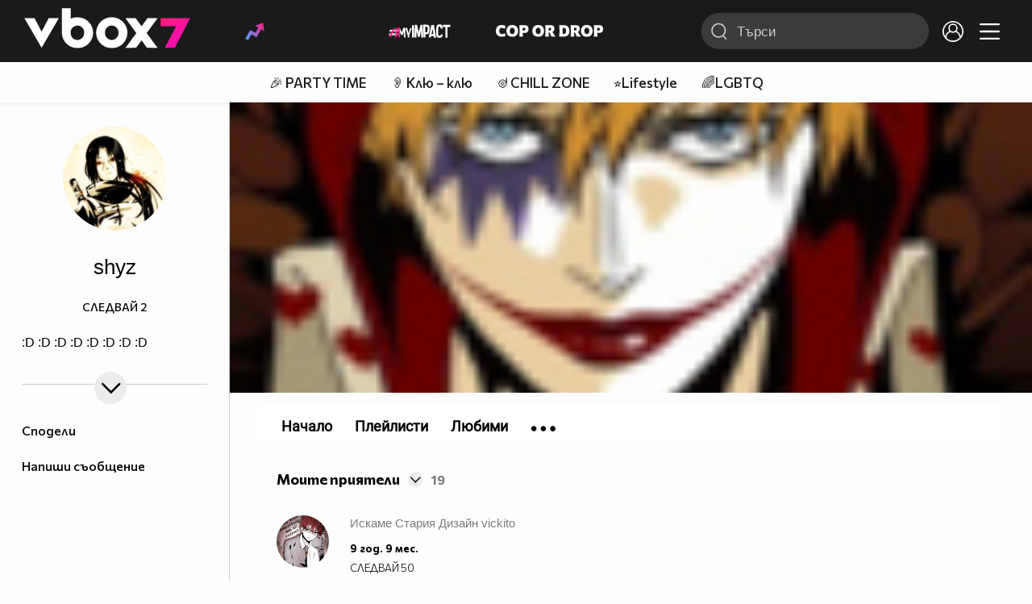

--- FILE ---
content_type: text/html; charset=UTF-8
request_url: https://www.vbox7.com/user:shyz?p=friends
body_size: 42573
content:
<!DOCTYPE html>

<html xmlns="http://www.w3.org/1999/xhtml" xml:lang="bg" lang="bg" data-cast-api-enabled="true">

    <head>
					<title>Приятели на shyz - Vbox7</title>
            <meta name="title" content="Приятели на shyz - Vbox7" />
				<meta name="_token" content="fpXD3hn9LRIt1FflHMv8VbRQBEjN3FgEF3xzkM03" />
		<meta name="csrf-token" content="fpXD3hn9LRIt1FflHMv8VbRQBEjN3FgEF3xzkM03" />
        <meta http-equiv="content-type" content="text/html;charset=utf-8" />

		
					<meta name="title" content="Съдържание на shyz" />
<meta property="og:site_name" content="vbox7.com" />
<meta property="og:title" content="Канал на shyz" />
<meta property="og:description" content="Съдържание на shyz" />
<meta property="og:image" content="https://i49.vbox7.com/a/dab/orel981_dab657f0_0.jpg?cb=1768964062" />
<meta property="og:image:width" content="1280" />
<meta property="og:image:height" content="720" />
<meta property="og:url" content="https://www.vbox7.com/user:shyz?p=friends" />
<meta property="fb:app_id" content="131224700412990">
<meta property="og:type" content="website" />		
		<link href="https://vbox7.com/favicon.ico" id="favicon" rel="shortcut icon" />
		<link rel="apple-touch-icon" href="https://vbox7.com/favicon.ico"/>

        <meta name="viewport" content="width=device-width, initial-scale=1.0, maximum-scale=1.0, user-scalable=0, minimal-ui" />
        <meta name="apple-itunes-app" content="app-id=802819619" />
        <meta name="google-play-app" content="app-id=com.vbox7" />

        <meta name="theme-color" content="#19191b" />
        <meta name="mobile-web-app-capable" content="yes" />
        <meta name="google-site-verification" content="HhybBT1X7wIE1E13C2DXUxspea-Crm4AiNjeZJnjrDk" />
		<meta name="google-site-verification" content="MgxJsg4zRuxri2d-lLpv70iUGBrh3WNzyQNwVbKMOVw" />
		<meta name="google-site-verification" content="2E0rGjJnTbRrBKysU9h8HDmSeT2YVYLfZypA9iPzioo" />

		<meta name="facebook-domain-verification" content="kc19p3xzgwnk2efqns4fxylne9grbi" />

        <link rel="preconnect" href="https://fonts.googleapis.com">
        <link rel="preconnect" href="https://fonts.gstatic.com" crossorigin>
        <link href="https://fonts.googleapis.com/css2?family=Commissioner:wght@300;500;600;700;800&display=swap" rel="stylesheet">
        <link rel="stylesheet" type="text/css" media="screen" href="https://i49.vbox7.com/assets/css/app.css?v=6ba480cac8" />

		<link rel="stylesheet" type="text/css" media="screen" href="https://i49.vbox7.com/assets/css/vbox/settings.css?v=6ba480cac8" />
        <link href="https://i49.vbox7.com/assets/css/vbox/socialshare/arthref.min.css?v=6ba480cac8" rel="stylesheet" type="text/css" />

        <script src="https://i49.vbox7.com/assets/libs/jquery-3.4.1.min.js?v=6ba480cac8"></script>
        <script src="https://i49.vbox7.com/assets/libs/jquery-migrate-1.1.0.min.js?v=6ba480cac8"></script>
        <script src="https://i49.vbox7.com/assets/libs/jquery-ui-1.11.4.min.js?v=6ba480cac8"></script>
        <script type="text/javascript" src="https://imasdk.googleapis.com/js/sdkloader/ima3.js"></script>
<!--		<script async='async' src='https://www.googletagservices.com/tag/js/gpt.js'></script>-->

        <script src="https://i49.vbox7.com/assets/js/vbox/templates.js?v=6ba480cac8"></script>
        <script src="https://i49.vbox7.com/assets/js/vbox/ajax-events.js?v=6ba480cac8"></script>
        <script src="https://i49.vbox7.com/assets/js/vbox/frontend-events.js?v=6ba480cac8"></script>
		<script src="https://i49.vbox7.com/assets/js/vbox/functions.js?v=6ba480cac8"></script>
		<script src="https://i49.vbox7.com/assets/js/vbox/ajax-functions.js?v=6ba480cac8"></script>
		<script src="https://i49.vbox7.com/assets/js/vbox/frontend-functions.js?v=6ba480cac8"></script>
		<script src="https://i49.vbox7.com/assets/js/vbox/jquery.cookie.js?v=6ba480cac8"></script>
        <script src="https://i49.vbox7.com/assets/js/vbox/init.js?v=6ba480cac8"></script>
        <script src="https://i49.vbox7.com/assets/js/svg_sprite.js"></script>


		<!-- >>>>>> VBOX PLAYER  -->
		<link href="https://i49.vbox7.com/assets/css/vbox/vboxplayer/vboxcontextmenu.min.css?v=6ba480cac8" rel="stylesheet" type="text/css" />
		<link href="https://i49.vbox7.com/assets/css/vbox/vboxplayer/vboxmediaplayer.base.v2.min.css?v=6ba480cac8" rel="stylesheet" type="text/css" />
		<link href="https://i49.vbox7.com/assets/css/vbox/vboxplayer/themes/slickblack/vbox.slickblack.min.css?v=6ba480cac8" rel="stylesheet" type="text/css" />

		<script src="https://i49.vbox7.com/assets/js/vbox/vboxplayer/jquery-ui-1.10.0.custom.min.js?v=6ba480cac8"></script>
		<script src="https://i49.vbox7.com/assets/js/vbox/vboxplayer/jquery.ui.touch-punch.min.js?v=6ba480cac8"></script>
		<script src="https://i49.vbox7.com/assets/js/vbox/vboxplayer/jquery.vboxcontextmenu.min.js?v=6ba480cac8"></script>
		<script src="https://i49.vbox7.com/assets/js/vbox/vboxplayer/shaka-player.compiled.js?v=6ba480cac8"></script>
		<script src="https://i49.vbox7.com/assets/js/vbox/vboxplayer/platform.js?v=6ba480cac8"></script>
		<script src="https://i49.vbox7.com/assets/js/vbox/vboxplayer/jquery.vboxmediaplayer.v7.min.js?v=6ba480cac8"></script>

		<script src="https://i49.vbox7.com/assets/libs/socialshare/socialShare.min.js?v=6ba480cac8"></script>
        <script type="text/javascript" src="https://i49.vbox7.com/assets/js/vbox/sticky.addapted.js?v=6ba480cac8"></script>
                    <script type="text/javascript" src="https://i49.vbox7.com/assets/js/vbox/quizes.js?v=6ba480cac8"></script>
        		<script src="https://m.netinfo.bg/assets/richMedia.js?v=19"></script>


		<!-- <<<<<< VBOX PLAYER  -->



		<script type="text/javascript">
			var nua = navigator.userAgent;
			var is_android = (nua.indexOf('Android ') > -1);
			var is_ios = (nua.match(/iPad|iPhone|iPod/g) ? true : false);
			if(is_ios){
							}

			//global params
			var globalLoginUser = null;
			var globalLoginUserId = null;
			var globalLoginAvatarURL = '';

//			document.domain = "vbox7.com"

			var gtmPageData = {
				'page-url': '%2Fuser%3Ashyz%3Fp%3Dfriends',
				'is-logged': '',
				'ses-id': "bcreEDFwJynGLnFMyQzeUYDaIykD1DVBjvnGKGlj",
				'puc-id': "87350730366ee35681820bf54d18b55a",
				'user-id': null,
				'pos-from': "",
				'register-dt': '',
				'last-login-dt': '',
			}

			"'article aside footer header nav section time'".replace(/\w+/g, function (n) {
				document.createElement(n)
			});

			var itemTitle = '';
        </script>

		<link rel="manifest" href="https://i49.vbox7.com/assets/manifest.json?v=6ba480cac8" />

		<link rel="icon" type="image/png" href="https://i49.vbox7.com/assets/icons/16.png" sizes="16x16" />
		<link rel="icon" type="image/png" href="https://i49.vbox7.com/assets/icons/32.png" sizes="32x32" />
		<link rel="icon" type="image/png" href="https://i49.vbox7.com/assets/icons/96.png" sizes="96x96" />
		<link rel="icon" type="image/png" href="https://i49.vbox7.com/assets/icons/192.png" sizes="192x192" />

		<link rel="apple-touch-icon" href="https://i49.vbox7.com/assets/icons/120.png" />
		<link rel="apple-touch-icon" sizes="180x180" href="https://i49.vbox7.com/assets/icons/180.png" />
		<link rel="apple-touch-icon" sizes="152x152" href="https://i49.vbox7.com/assets/icons/152.png" />
		<link rel="apple-touch-icon" sizes="167x167" href="https://i49.vbox7.com/assets/icons/167.png" />
		<script> var requestUriJsOneSignal = '%2Fuser%3Ashyz%3Fp%3Dfriends';</script>
		<script src="https://cdn.onesignal.com/sdks/OneSignalSDK.js" async></script>
		<script src="https://i49.vbox7.com/assets/js/vbox/onesignal.js?v=6ba480cac8"></script>
		<!-- Google Tag Manager -->

		<script>(function (w, d, s, l, i) {
				w[l] = w[l] || [];
				w[l].push({'gtm.start':
							new Date().getTime(), event: 'gtm.js'});
				var f = d.getElementsByTagName(s)[0],
						j = d.createElement(s), dl = l != 'dataLayer' ? '&l=' + l : '';
				j.async = true;
				j.src =
						'https://www.googletagmanager.com/gtm.js?id=' + i + dl;
				f.parentNode.insertBefore(j, f);
			})(window, document, 'script', 'dataLayer', 'GTM-TPBVX2');</script>

		<!-- End Google Tag Manager -->
        
					    <link href="https://i49.vbox7.com/assets/css/vbox/old/v7.css?v=6ba480cac8" rel="stylesheet" type="text/css" />
            <link rel="canonical" href="https://www.vbox7.com/user:shyz" />
        <meta name="description" content="Вижте всички клипове и статии от shyz във Vbox7" />
    		
                
    </head>

    <body>
        <noscript>
            <iframe src="https://www.googletagmanager.com/ns.html?id=GTM-TPBVX2"
                    height="0" width="0" style="display:none;visibility:hidden"></iframe></noscript>
        <div class="site-container ">

            <!-- header-container -->
            <header>

					                    <div class="top-row project">
<!--                    <div class="top-row"> -->
                        <a class="logo" href="/"><img src="https://i49.vbox7.com/design/logo/vbox-logo99.svg" alt="VBox7 logo" title="VBox7 - най-големият сайт за видео забавление"></a>
                        <nav class="main-topics">
                            <a href="/trending" class="" ><svg class="icon trending-light-grad"><use xlink:href="#trending_light_grad"></use></svg>  <span>Trending</span></a>
                            <a href="/quizbox" class="" ><svg class="icon quizbox"><use xlink:href="#quizbox"></use></svg> <span>Quizbox</span></a>
                            <a href="/myimpact"><img class="myimpact-nav" width="400" src="https://i49.vbox7.com/design/projects/eu/myimpact/myimpact-h-white-pink.svg" alt="MyImpact" /></a>
                            <a href="/copordrop"><img class="copordrop-nav" width="400" src="https://i49.vbox7.com/design/projects/eu/copordrop/copordrop_logo.svg" alt="Cop Or Drop" /></a>
                        </nav>

                    <div class="searchnav">
                        <a class="search-panel-btn hidden-dt" href="#">
                            <svg class="icon search-stroke"><use xlink:href="#search_outline"></use></svg>
                        </a>
                        <form class="search" action="/search">
                            <div class="search-icon-dt hidden-mb">
                                <svg class="icon search-stroke"><use xlink:href="#search_outline"></use></svg>
                            </div>
                            <svg class="icon arrow-left  hidden-dt"><use xlink:href="#arrow-prev"></use></svg>
                            <input required id="vbox_q_dt" name="vbox_q" type="text" value="" placeholder="Търси"  autocomplete="off"  maxlength="255">
                                <button class="search-btn" title="Search" type="submit"></button>
                                <svg class="icon clear-search"><use xlink:href="#x"></use></svg>
                                <div class="autocomplete-res-container"></div>
                        </form>
                    </div>
                    <nav class="main-nav">
                                                                        <a href="/login">
                            <svg class="icon profile"><use xlink:href="#profile"></use></svg>
                        </a>
                        
                        <a class="drop-trgr" data-id="hamburger-nav" href="#">
                            <svg class="icon x close"><use xlink:href="#x"></use></svg>
                            <svg class="icon hamburger"><use xlink:href="#hamburger"></use></svg>
                        </a>

                        <div class="drop-menu" id="notifications">
                            <div class="moreLoadingBox-small">
                                <svg class="circular" viewBox="25 25 50 50">
                                    <circle class="path" cx="50" cy="50" r="15" fill="none" stroke-width="3" stroke-miterlimit="10"/>
                                </svg>
                            </div>
                        </div>
                                                <div class="drop-menu" id="hamburger-nav">
    <section>
        <a href="/trending"><svg class="icon trending_simp"><use xlink:href="#trending_light_grad"></use></svg> <span>Trending</span></a>
        <a href="/quizbox"><svg class="icon quizbox"><use xlink:href="#quizbox"></use></svg> <span>Quizbox</span></a>
        <a href="/myimpact"><img class="myimpact-nav" width="400" src="https://i49.vbox7.com/design/projects/eu/myimpact/myimpact-h-white-pink.svg" alt="MyImpact" /></a>
        <a href="/copordrop"><img class="copordrop-nav" width="400" src="https://i49.vbox7.com/design/projects/eu/copordrop/copordrop_logo.svg" alt="Cop Or Drop" /></a>
        <a href="/topic/partytime"><span class="icon">🎉</span> <span>Party time</span></a>
        <a href="/topic/kluklu"><span class="icon">👂</span> <span>Клю – клю</span></a>
        <a href="/topic/chillzone"><span class="icon">🪀</span> <span>Chill zone</span></a>
        <a href="/topic/lifestyle"><span class="icon">⭐</span> <span>Lifestyle</span></a>
        <a href="/topic/LGBTQ"><span class="icon">🌈</span> <span>LGBTQ</span></a>
        <a href="/topic/MentalHealth"><span class="icon">🙏</span> <span>Mental health</span></a>
        <a href="/topic/sex"><span class="icon">🍆</span> <span>Sex</span></a>
        <a href="/topic/beautynews"><span class="icon">💄</span> <span>Beauty</span></a>
        <a href="/topic/fashionnews"><span class="icon">👠</span> <span>Fashion</span></a>
        <a href="/topic/moviesseries"><span class="icon">🎬</span> <span>Movie time</span></a>
        <a href="/topic/musicnews"><span class="icon">🎶</span> <span>Music </span></a>
        <a href="/topic/sportnews"><span class="icon">⚽</span> <span>Sport</span></a>
        <a href="/topic/booksnews"><span class="icon">📚</span> <span>Books</span></a>
        <a href="/topic/travelnews"><span class="icon">🛩</span> <span>Travel</span></a>
        <a href="/topic/gamingnews"><span class="icon">🎮</span> <span>Gaming</span></a>
        <a href="/topic/technologiesnews"><span class="icon">💻</span> <span>Тechnologies</span></a>

    </section>
    <section>
        <p class="sect-tit">Следвайте ни</p>
        <a target="_blank" href="https://www.tiktok.com/@vbox7official"><svg class="icon tiktok_outline"><use xlink:href="#tiktok_outline"></use></svg> <span>TikTok</span></a>
        <a target="_blank" href="https://www.instagram.com/vbox7official/?hl=bg"><svg class="icon instagram_outline"><use xlink:href="#instagram_outline"></use></svg> <span>Instagram</span></a>
        <a target="_blank" href="https://www.facebook.com/Vbox7com"><svg class="icon fb_outline"><use xlink:href="#fb_outline"></use></svg> <span>Facebook</span></a>
    </section>
    <section>
        <!--<a target="_blank" href="https://www.vbox7.com/groups/list/"><svg class="icon groups"><use xlink:href="#groups"></use></svg> <span>Групи</span></a>-->
        <a href="/toc">Общи условия</a>
        <a href="/manifesto">Кодекс</a>
    </section>
    <section>
        <p class="sect-tit">Свали от</p>
        <a href="https://play.google.com/store/apps/details?id=com.vbox7"><svg class="icon googleplaystore_outline"><use xlink:href="#googleplaystore_outline"></use></svg><span>Google Play</span></a>
        <a href="https://itunes.apple.com/bg/app/vbox7.com/id802819619"><svg class="icon apple_outline"><use xlink:href="#apple_outline"></use></svg><span>App Store</span></a>
        <a href="https://appgallery.cloud.huawei.com/marketshare/app/C101463961"><svg class="icon huawei_outline"><use xlink:href="#huawei_outline"></use></svg><span>AppGallery</span></a>
    </section>
    <section>
        <p class="sect-tit"><a href="/privacynotice">Политика за поверителност</a></p>
        <a onclick="googlefc.callbackQueue.push({'CONSENT_DATA_READY': () => googlefc.showRevocationMessage()});" href="javascript:;">Поверителност</a>
        <a target="_blank"  href="https://www.netinfocompany.bg/gdpr/">GDPR Инфо</a>
        <a id="trigger-onesignal" href="#">Известия</a>
    </section>
    <section>
        <a target="_blank"  href="https://netinfocompany.bg/">За нас</a>
        <a target="_blank" href="http://www.netinfocompany.bg/media-kit/vbox7com-91">За реклама</a>
        <a href="/contact">Контакт</a>
        <a href="/help">Помощ</a>
        <a href="https://blog.vbox7.com/">VBox7 блог</a>
    </section>
</div>
                    </nav>
                </div>



                <nav class="sub-nav row-mb hidden hidden-mb" id="subNavigation">
                    <div class="home-cnt">
                        <a href="/" class="">
                            <i class="icon-home-filled"></i>
                        </a>
                    </div>

                    <div>
                        <a href="/followed" class="">
                                                        Следвай
                                                    </a>
                    </div>
                    <div class="hidden-mb">
                                            </div>

                </nav>

            </header>
                            <div class="hot-topics-row">
                    <nav>
<!--					<a href="/top2022vbox">🔝 Топ 100 видеа 2022</a>
                        <a href="/top2022articles">🔝 Топ 100 articles 2022</a>-->
                                                <a href="/topic/partytime">🎉 PARTY TIME</a>
                                                <a href="/topic/kluklu">👂 Клю – клю</a>
                                                <a href="/topic/chillzone">🪀CHILL ZONE</a>
                                                <a href="/topic/lifestyle">⭐Lifestyle</a>
                                                <a href="/topic/LGBTQ">🌈LGBTQ</a>
                                            </nav>
                </div>
                        <div class="player-content">
                <div class="video-player" tabindex="-1">
                    <div class="main-video-player-frame">
                        <div class="main-video-player-cont">
							<div>
								<video id="html5player" playsinline crossorigin="anonymous">
								</video>
							</div>
                        </div>
                    </div>
                </div>
                <section class="video-playlist-container"></section>
            </div>


            <!-- end header -->

            <div class="content">
                <div class="main-ajx"  id="item-ajx"><!-- the only wrapper needed for lvl 2  -->
                    <script src="https://i49.vbox7.com/assets/js/vbox/openItemSamePage.js?v=6ba480cac8"></script>

                    <script>
                            var googletag = googletag || {};
                            googletag.cmd = googletag.cmd || [];
                    </script>
                </div>

                <div class="main-native" id="native">
                    
	<div class="usr-grid">
		<div class="left-col">
	<div class="1 user-header">
		<div class="top-fix-cont" style="background-image: linear-gradient(rgba(0,0,0,.70) 0, rgba(0,0,0,.70) 53px , transparent 50%),  url('https://i49.vbox7.com/bgr/profilebann/417/profile_4172113_1.jpg?cache=1439498727')">
				<div class="left-col">
					<a id="vnav-trg" class="hidden-dt" href="#"><i class="icon-ham-btn"></i></a>
					<h1 class="logo-cont"><a title="VBOX7" href="/"><span class="logo-txt">VBOX7</span><img src="https://i49.vbox7.com/design/mobile3/vbox7-logow-24.svg" alt="VBox7 logo" title="Vbox7" width="98" height="24" /></a></h1>
				</div>
				<div class="right-col">
					<nav class="def-nav">
						<ul>
							<li><a href="/search"><i class="icon-search"></i></a></li>
							<li class="upload-btn"><a href=""><i class="icon-upload"></i></a></li>
							<li><a data-id="chnl-opt-menu" class="chnl-opt drop-trgr" style="cursor:pointer;"><i class="icon-more"></i></a></li>
						</ul>
						<div id="chnl-opt-menu" class="drop-menu">
															<div class="sect">
									<a class="popup-share" data-link="/user:shyz"><i class="icon-share"></i><span>Сподели</span></a>
									<a href="/pm/send/?usr=shyz"><i class="icon-message"></i><span>Напиши съобщение</span></a>
																	</div>
													</div>


					</nav>
				</div>
			</div>
	</div>
	<section class="vip-about sect">
		<h2><i class="avatar-simp small icon-crtg" style="background-image: url(' https://i49.vbox7.com/a/dab/orel981_dab657f0_1.jpg')"></i> <span>shyz</span>
                                </h2>
		<div class="desc">
			:D  :D  :D  :D  :D  :D  :D  :D 
		</div>
		<div class="collapsed-toggle" id="descr_long" >
			
			<div>
							</div>
		</div>
		<a class="toggle-trigger collapsed-trig hidden-mb circ-tgl-sm btm" href="#" data-id="descr_long"><i class="icon-open"></i><i class="icon-closed"></i></a>
		<div class="flex-cont">
			<a class="toggle-trigger collapsed-trig hidden-dt" href="#" data-id="descr_long">Инфо</a>
			<div class="foll-wr follow" data-userid="4172113">
				<span class="foll-txt">Следвай</span>
				<span class="num">2</span>
			</div>
					</div>
	</section>
	
	</div>
		<div class="major-col">
			<div class="banner-wrap">
				<img src="https://i49.vbox7.com/bgr/profilebann/417/profile_4172113_1.jpg?cache=1439498727" />
			</div>

						<section class="feed grid-dt">
	<div class="title-cont">	
		<div class="left drop-wrap">
			<a href="" data-id="type-vid" class="drop-trgr">
				<h2 data-id="type-vid" class="drop-selected">
												Моите приятели
											</h2>
				<div class="circ-tgl-xs">
					<i class="icon-open"></i>
					<i class="icon-closed"></i>
				</div>
			</a>						
			<div id="type-vid" class="drop-menu btm">
				<a class="active" href="/user:shyz?p=friends">
					<span>Моите приятели</span>
				</a>
				<a class="" href="/user:shyz?p=iam_friend">
					<span>Добавили ме като приятел</span>
				</a>
			</div>
			<span class="num hidden-mb">19</span>
		</div>
	</div>
			<div class="section-container column-mb">
			 
									<div class="channel-card">
	<a class="flex-cont"  href="\user:vickito">
		<div class="avatar-cont">
			<i class="icon-crtg" style="background-image: url(' https://i49.vbox7.com/a/64a/vickito_64a1c199_1.jpg')"></i>
		</div>
		<div class="info-cont">
			<h4>Искаме Стария Дизайн vickito</h4>
							<h5>9 год. 9 мес.</h5>
						<div class="channel-info-subscr">
				<div class="foll-wr follow" data-userid="4358805">
				<span class="foll-txt">Следвай</span>
				<span class="num">50</span>
			</div>
				
			</div>
		</div>
	</a>
</div>							 
									<div class="channel-card">
	<a class="flex-cont"  href="\user:uchiha_valentina">
		<div class="avatar-cont">
			<i class="icon-crtg" style="background-image: url(' https://i49.vbox7.com/a/022/uchiha_valentina_0222c1a9_1.jpg')"></i>
		</div>
		<div class="info-cont">
			<h4>diana_kiril</h4>
							<h5>9 год. 11 мес.</h5>
						<div class="channel-info-subscr">
				<div class="foll-wr follow" data-userid="4813578">
				<span class="foll-txt">Следвай</span>
				<span class="num">12</span>
			</div>
				
			</div>
		</div>
	</a>
</div>							 
									<div class="channel-card">
	<a class="flex-cont"  href="\user:wraazum">
		<div class="avatar-cont">
			<i class="icon-crtg" style="background-image: url(' https://i49.vbox7.com/a/d63/jakobu_d636bedf_1.jpg')"></i>
		</div>
		<div class="info-cont">
			<h4>Rainbow_814</h4>
							<h5>9 год. 11 мес.</h5>
						<div class="channel-info-subscr">
				<div class="foll-wr follow" data-userid="2210337">
				<span class="foll-txt">Следвай</span>
				<span class="num">15</span>
			</div>
				
			</div>
		</div>
	</a>
</div>							 
									<div class="channel-card">
	<a class="flex-cont"  href="\user:emi00">
		<div class="avatar-cont">
			<i class="icon-crtg" style="background-image: url(' https://i49.vbox7.com/a/73d/emi00_73d7d670_1.jpg')"></i>
		</div>
		<div class="info-cont">
			<h4>emi00</h4>
							<h5>10 год. 1 седм.</h5>
						<div class="channel-info-subscr">
				<div class="foll-wr follow" data-userid="5023493">
				<span class="foll-txt">Следвай</span>
				<span class="num">0</span>
			</div>
				
			</div>
		</div>
	</a>
</div>							 
									<div class="channel-card">
	<a class="flex-cont"  href="\user:zum_88">
		<div class="avatar-cont">
			<i class="icon-crtg" style="background-image: url(' https://i49.vbox7.com/a/b6c/zum_88_b6cac503_1.jpg')"></i>
		</div>
		<div class="info-cont">
			<h4>zum_88</h4>
							<h5>10 год. 2 мес.</h5>
						<div class="channel-info-subscr">
				<div class="foll-wr follow" data-userid="4950924">
				<span class="foll-txt">Следвай</span>
				<span class="num">1</span>
			</div>
				
			</div>
		</div>
	</a>
</div>							 
									<div class="channel-card">
	<a class="flex-cont"  href="\user:an_me">
		<div class="avatar-cont">
			<i class="icon-crtg" style="background-image: url(' https://i49.vbox7.com/a/35c/an_me_35c0711b_1.jpg')"></i>
		</div>
		<div class="info-cont">
			<h4>an_me</h4>
							<h5>10 год. 2 мес.</h5>
						<div class="channel-info-subscr">
				<div class="foll-wr follow" data-userid="4946021">
				<span class="foll-txt">Следвай</span>
				<span class="num">8</span>
			</div>
				
			</div>
		</div>
	</a>
</div>							 
									<div class="channel-card">
	<a class="flex-cont"  href="\user:nats">
		<div class="avatar-cont">
			<i class="icon-crtg" style="background-image: url(' https://i49.vbox7.com/a/bfb/nats_bfb6bc2c_1.jpg')"></i>
		</div>
		<div class="info-cont">
			<h4>nats</h4>
							<h5>10 год. 2 мес.</h5>
						<div class="channel-info-subscr">
				<div class="foll-wr follow" data-userid="4796476">
				<span class="foll-txt">Следвай</span>
				<span class="num">9</span>
			</div>
				
			</div>
		</div>
	</a>
</div>							 
									<div class="channel-card">
	<a class="flex-cont"  href="\user:neeyzo">
		<div class="avatar-cont">
			<i class="icon-crtg" style="background-image: url(' https://i49.vbox7.com/a/50f/neeyzo_50f1f87a_1.jpg')"></i>
		</div>
		<div class="info-cont">
			<h4>neeyzo</h4>
							<h5>10 год. 2 мес.</h5>
						<div class="channel-info-subscr">
				<div class="foll-wr follow" data-userid="3498293">
				<span class="foll-txt">Следвай</span>
				<span class="num">1691</span>
			</div>
				
			</div>
		</div>
	</a>
</div>							 
									<div class="channel-card">
	<a class="flex-cont"  href="\user:andi255">
		<div class="avatar-cont">
			<i class="icon-crtg" style="background-image: url(' https://i49.vbox7.com/a/0d5/andi255_0d50349a_1.jpg')"></i>
		</div>
		<div class="info-cont">
			<h4>andi255</h4>
							<h5>10 год. 2 мес.</h5>
						<div class="channel-info-subscr">
				<div class="foll-wr follow" data-userid="4928089">
				<span class="foll-txt">Следвай</span>
				<span class="num">5</span>
			</div>
				
			</div>
		</div>
	</a>
</div>							 
									<div class="channel-card">
	<a class="flex-cont"  href="\user:snow_blizzard">
		<div class="avatar-cont">
			<i class="icon-crtg" style="background-image: url(' https://i49.vbox7.com/a/3c2/snow_blizzard_3c28c115_1.jpg')"></i>
		</div>
		<div class="info-cont">
			<h4>black_rabbit</h4>
							<h5>10 год. 2 мес.</h5>
						<div class="channel-info-subscr">
				<div class="foll-wr follow" data-userid="4523077">
				<span class="foll-txt">Следвай</span>
				<span class="num">53</span>
			</div>
				
			</div>
		</div>
	</a>
</div>							 
									<div class="channel-card">
	<a class="flex-cont"  href="\user:kaneki369">
		<div class="avatar-cont">
			<i class="icon-crtg" style="background-image: url(' https://i49.vbox7.com/a/e48/kaneki369_e4888d57_1.jpg')"></i>
		</div>
		<div class="info-cont">
			<h4>kaneki369</h4>
							<h5>10 год. 3 мес.</h5>
						<div class="channel-info-subscr">
				<div class="foll-wr follow" data-userid="4981506">
				<span class="foll-txt">Следвай</span>
				<span class="num">1</span>
			</div>
				
			</div>
		</div>
	</a>
</div>							 
									<div class="channel-card">
	<a class="flex-cont"  href="\user:mikasa256">
		<div class="avatar-cont">
			<i class="icon-crtg" style="background-image: url(' https://i49.vbox7.com/a/5f2/mikasa256_5f2e3398_1.jpg')"></i>
		</div>
		<div class="info-cont">
			<h4>mikasa256</h4>
							<h5>10 год. 3 мес.</h5>
						<div class="channel-info-subscr">
				<div class="foll-wr follow" data-userid="4964037">
				<span class="foll-txt">Следвай</span>
				<span class="num">7</span>
			</div>
				
			</div>
		</div>
	</a>
</div>							 
									<div class="channel-card">
	<a class="flex-cont"  href="\user:animefen24">
		<div class="avatar-cont">
			<i class="icon-crtg" style="background-image: url(' https://i49.vbox7.com/a/42b/animefen24_42b3396c_1.jpg')"></i>
		</div>
		<div class="info-cont">
			<h4>animefen24</h4>
							<h5>10 год. 3 мес.</h5>
						<div class="channel-info-subscr">
				<div class="foll-wr follow" data-userid="4880572">
				<span class="foll-txt">Следвай</span>
				<span class="num">5</span>
			</div>
				
			</div>
		</div>
	</a>
</div>							 
									<div class="channel-card">
	<a class="flex-cont"  href="\user:sk8ter4e">
		<div class="avatar-cont">
			<i class="icon-crtg" style="background-image: url(' https://i49.vbox7.com/a/52a/sk8ter4e_52a3eb34_1.jpg')"></i>
		</div>
		<div class="info-cont">
			<h4>sk8ter4e</h4>
							<h5>10 год. 3 мес.</h5>
						<div class="channel-info-subscr">
				<div class="foll-wr follow" data-userid="2815498">
				<span class="foll-txt">Следвай</span>
				<span class="num">9</span>
			</div>
				
			</div>
		</div>
	</a>
</div>							 
									<div class="channel-card">
	<a class="flex-cont"  href="\user:tarya">
		<div class="avatar-cont">
			<i class="icon-crtg" style="background-image: url(' https://i49.vbox7.com/a/1a6/tarya_1a6f44e2_1.jpg')"></i>
		</div>
		<div class="info-cont">
			<h4>tarya</h4>
							<h5>10 год. 4 мес.</h5>
						<div class="channel-info-subscr">
				<div class="foll-wr follow" data-userid="4664110">
				<span class="foll-txt">Следвай</span>
				<span class="num">24</span>
			</div>
				
			</div>
		</div>
	</a>
</div>							 
									<div class="channel-card">
	<a class="flex-cont"  href="\user:yukitero_amano">
		<div class="avatar-cont">
			<i class="icon-crtg" style="background-image: url(' https://i49.vbox7.com/a/445/yukitero_amano_445e8085_1.jpg')"></i>
		</div>
		<div class="info-cont">
			<h4>yukitero_amano</h4>
							<h5>10 год. 5 мес.</h5>
						<div class="channel-info-subscr">
				<div class="foll-wr follow" data-userid="4872830">
				<span class="foll-txt">Следвай</span>
				<span class="num">16</span>
			</div>
				
			</div>
		</div>
	</a>
</div>							 
									<div class="channel-card">
	<a class="flex-cont"  href="\user:fresc0">
		<div class="avatar-cont">
			<i class="icon-crtg" style="background-image: url(' https://i49.vbox7.com/a/0bb/warning13_0bbd91c1_1.jpg')"></i>
		</div>
		<div class="info-cont">
			<h4>fresc0</h4>
							<h5>10 год. 5 мес.</h5>
						<div class="channel-info-subscr">
				<div class="foll-wr follow" data-userid="4675280">
				<span class="foll-txt">Следвай</span>
				<span class="num">27</span>
			</div>
				
			</div>
		</div>
	</a>
</div>							 
									<div class="channel-card">
	<a class="flex-cont"  href="\user:legstle">
		<div class="avatar-cont">
			<i class="icon-crtg" style="background-image: url(' https://i49.vbox7.com/a/da5/legstle_da571b3a_1.jpg')"></i>
		</div>
		<div class="info-cont">
			<h4>legstle</h4>
							<h5>10 год. 5 мес.</h5>
						<div class="channel-info-subscr">
				<div class="foll-wr follow" data-userid="2986148">
				<span class="foll-txt">Следвай</span>
				<span class="num">350</span>
			</div>
				
			</div>
		</div>
	</a>
</div>							 
									<div class="channel-card">
	<a class="flex-cont"  href="\user:goshesta">
		<div class="avatar-cont">
			<i class="icon-crtg" style="background-image: url(' https://i49.vbox7.com/a/475/goshesta_475c9b55_1.jpg')"></i>
		</div>
		<div class="info-cont">
			<h4>goshesta</h4>
							<h5>10 год. 5 мес.</h5>
						<div class="channel-info-subscr">
				<div class="foll-wr follow" data-userid="3746090">
				<span class="foll-txt">Следвай</span>
				<span class="num">246</span>
			</div>
				
			</div>
		</div>
	</a>
</div>										
			<div class="paginationNew">

    </div>
		</div>
	</section>			<nav class="btm-fix-nav neg-theme def-nav">
	<ul>
		<li>
			<a class="" href="/user:shyz">
				<i class="avatar-simp xmini icon-crtg" style="background-image: url('https://i49.vbox7.com/a/dab/orel981_dab657f0_1.jpg')"></i>
				<span>Начало</span>
			</a>
		</li>

																				<li>
						<a class="" href="/user:shyz?p=playlists">
							<i class="icon-playlist-thin"></i>
							<span>Плейлисти</span>
						</a>
					</li>
															<li class="extend">
						<a class="" href="/user:shyz?p=subscribed">
							<i class="icon-subscribes"></i>
							<span>Последователи</span>
						</a>
					</li>
																																													<li>
						<a class="" href="/user:shyz?p=favorites">
							<i class="icon-favorites"></i>
							<span>Любими</span>
						</a>
					</li>
							
		<li class="drop-wrap hidden-mb">
			<a data-id="channel-more" href="#" class="more-nav drop-trgr">
				<i class="icon-more"></i>
			</a>
			<div id="channel-more" class="drop-menu btm">
				<div class="sect extend">
					<a class="" href="/user:shyz?p=subscribed"><span>Последователи</span></a>
					<a class="" href="/user:shyz?p=likes"><span>Харесани</span></a>
				</div>
				<div class="sect">
					<!--<a href="/user:shyz?p=groups"><span>Групи</span></a>-->
					<a href="/user:shyz?p=friends"><span>Приятели</span></a>
				</div>
				<div class="sect">
					<a href="/user:shyz?p=mycomments"><span>Коментари</span></a>
					<a href="/user:shyz?p=wsubs"><span>Субтитри</span></a>
				</div>

				<div class="sect">
					
									</div>
			</div>
		</li>
	</ul>
</nav>		</div>
		
					<!--<script async src="https://securepubads.g.doubleclick.net/tag/js/gpt.js"></script>-->
<footer class="footer-area">
	<div class="moreLoadingBox">
		<svg class="circular" viewBox="25 25 50 50">
			<circle class="path" cx="50" cy="50" r="15" fill="none" stroke-width="3" stroke-miterlimit="10"/>
		</svg>
	</div>

	<div class="ftr-grd">
		<div class="apps-ar">
			<p class="hidden-dt sect-tit">Свали за</p>
			<img class="hidden-mb" src="https://i49.vbox7.com/design/mobile3/downloadapp_txt_ftr.svg" alt="Изтегли за твоя телефон" width="325" height="52"  loading="lazy"/>
			<div>
			    <a href="https://play.google.com/store/apps/details?id=com.vbox7"><img width="126" height="37" alt="Свали от Google Play" src="https://i49.vbox7.com/design/common/icons/googleplay.png"  loading="lazy"/></a>
			    <a href="https://itunes.apple.com/bg/app/vbox7.com/id802819619"><img width="126" height="37" alt="Свали от Apple Store" src="https://i49.vbox7.com/design/common/icons/appstore.png"  loading="lazy"/></a>
			    <a href="https://appgallery.cloud.huawei.com/marketshare/app/C101463961"><img width="126" height="37" alt="Свали от Huawei AppGallery" src="https://i49.vbox7.com/design/common/icons/appgallery.png"  loading="lazy"/></a>
			</div>
		</div>
		<div class="groups-ar">
<!--			<p><a target="_blank" href="https://www.vbox7.com/groups/list/"><svg class="icon"><use xlink:href="#groups"></use></svg> <span>Групи</span></a></p>-->
			<p><a href="https://www.vbox7.com/toc">Общи условия</a></p>
			<p><a href="https://www.vbox7.com/manifesto">Кодекс</a></p>
		</div>
		<div class="law-ar">
			<p class="sect-tit"><a target="_blank" href="https://blog.vbox7.com/%d0%bf%d0%b0%d1%80%d1%82%d0%bd%d1%8c%d0%be%d1%80%d1%81%d0%ba%d0%b0-%d0%bf%d1%80%d0%be%d0%b3%d1%80%d0%b0%d0%bc%d0%b0-2/">Партньорска програма</a></p>
			<p class="sect-tit"><a href="https://www.vbox7.com/privacynotice">Политика за поверителност</a></p>
			<p><a onclick="googlefc.callbackQueue.push({'CONSENT_DATA_READY': () => googlefc.showRevocationMessage()});" href="javascript:;">Поверителност</a></p>
			<p><a href="https://www.netinfocompany.bg/gdpr/">GDPR Инфо</a></p>
			<p id="trigger-onesignal"><a href="#">Известия</a></p>
		</div>
		<div class="followus-ar">
			<p class="hidden-dt sect-tit">Следвайте ни</p>
			<p><a target="_blank" href="https://www.facebook.com/Vbox7com"><svg class="icon"><use xlink:href="#fb_back"></use></svg> <span>Facebook</span></a></p>
			<p><a target="_blank" href="https://www.instagram.com/vbox7official/?hl=bg"><svg class="icon"><use xlink:href="#instagram"></use></svg> <span>Instagram</span></a></p>
			<p><a target="_blank" href="https://www.tiktok.com/@vbox7official"><svg class="icon tiktok_outline"><use xlink:href="#tiktok_outline"></use></svg> <span>TikTok</span></a></p>
		</div>
		<div class="portfl-ar hidden-mb">
			<p><a href="https://abv.bg/">Abv.bg</a></p>
			<p><a href="https://www.vesti.bg/">Vesti.bg</a></p>
			<p><a href="https://gong.bg/">Gong.bg</a></p>
			<p><a href="https://ohnamama.bg/">Оhnamama.bg</a></p>
			<p><a href="https://www.edna.bg">Edna.bg</a></p>
			<p><a href="https://sinoptik.bg/">Sinoptik.bg</a></p>
			<p><a href="https://grabo.bg/">Grabo.bg</a></p>
			<p><a href="https://www.pariteni.bg/">Pariteni.bg</a></p>
		</div>
		<div class="aboutus-ar">
			<p><a href="https://netinfocompany.bg/">За нас</a></p>
			<p><a href="http://www.netinfocompany.bg/media-kit/vbox7com-91">За реклама</a></p>
			<p><a href="https://www.vbox7.com/contact/">Контакт</a></p>
			<p><a href="https://www.vbox7.com/help/">Помощ</a></p>
			<p><a href="https://blog.vbox7.com/">VBox7 блог</a></p>
		</div>
		<div class="ni-ar hidden-mb">
            <p>&#169; 2026 Всички права запазени. <a class="" href="https://unitedmedia.net/" target="_blank"><img style="margin: 0 0 -.5rem  .5rem" src="https://i49.vbox7.com/design/UN-logo-white-red.svg" width="50" alt="United Media"  loading="lazy"/></a></p>
		</div>
	</div>
</footer>
			</div>





                </div><!-- closes .main-->
                                <!-- do nothing -->
                            </div><!-- closes .content-->
        </div><!-- closes .site-container-->



        <script>
                window.dataLayer = window.dataLayer || [];
                window.dataLayer.push({
                        originalLocation: document.location.pathname +
                                        document.location.search
                });

                if (typeof gtmPageData != 'undefined') {
                        if (typeof gtmItem != 'undefined') {
                                gtmPageData = $.extend(gtmPageData, gtmItem);
                        }

                        
                        dataLayer.push($.extend({
                                'event': 'pageLoadMobile',
                                'pageVersion': 'larabox',
                                'action': 'page-load'
                        }, gtmPageData));

                }
        </script>

        <!-- (C)2000-2014 gemiusAudience / m.vbox7.com / Mobile version -->
        <script type="text/javascript">
                <!--//--><![CDATA[//><!--
                var pp_gemius_identifier = new String('16LrQm_UrMfMPk.m6fzOObRITF3y6xBaakgRyRtUyWH.07');
                // lines below shouldn't be edited
                function gemius_pending(i) {
                        window[i] = window[i] || function () {
                                var x = window[i + '_pdata'] = window[i + '_pdata'] || [];
                                x[x.length] = arguments;
                        };
                }
                ;
                gemius_pending('gemius_hit');
                gemius_pending('gemius_event');
                gemius_pending('pp_gemius_hit');
                (function (d, t) {
                        try {
                                var gt = d.createElement(t), s = d.getElementsByTagName(t)[0], l = 'http' + ((location.protocol == 'https:') ? 's' : '');
                                gt.setAttribute('async', 'async');
                                gt.setAttribute('defer', 'defer');
                                gt.src = l + '://gabg.hit.gemius.pl/xgemius.js';
                                s.parentNode.insertBefore(gt, s);
                        } catch (e) {
                        }
                })(document, 'script');
                //--><!]]>
        </script>
        <div id="popup-share"></div>
                <script>
            window._ain = {
                id: "2991",
                page_type: "landing",
                article_type: "landing",
                trackauto: false
            };
            (function (d, s) {
                var sf = d.createElement(s);
                sf.type = 'text/javascript';
                sf.async = true;
                sf.src = (('https:' == d.location.protocol)
                  ? 'https://d7d3cf2e81d293050033-3dfc0615b0fd7b49143049256703bfce.ssl.cf1.rackcdn.com'
                  : 'http://t.contentinsights.com') + '/stf.js';
                var t = d.getElementsByTagName(s)[0];
                t.parentNode.insertBefore(sf, t);
            })(document, 'script');     
        </script>
        <script>window.tentacles = {apiToken: 'om4uhzb1fc1h0546qstv5f39j3uumf0l'};</script>
        <script src="https://tentacles.smartocto.com/ten/tentacle.js"></script>
    </body>
</html>


--- FILE ---
content_type: application/javascript; charset=utf-8
request_url: https://fundingchoicesmessages.google.com/f/AGSKWxX5YtkOzRRlIXICEIkaJMJBS0GXlYXONfJs99KDRhq372fT6wsgb-8yysodKc72oh499h0a49bGOxE7G9dtYkQYiGloXitiPhjbs1GGDYL3iD8hgHpu7-Og_16ZX9mz-m5sGGoNXRuf5hjZpn2IzMGbUE4mfsJP34wHw5_lyeKm2rtDGcHyH-dhw1D4/_/fatads..ch/ads/.468x80./pop_ad./siteafs.txt?
body_size: -1292
content:
window['f4f9943e-622d-46e8-ae41-82960768ce54'] = true;